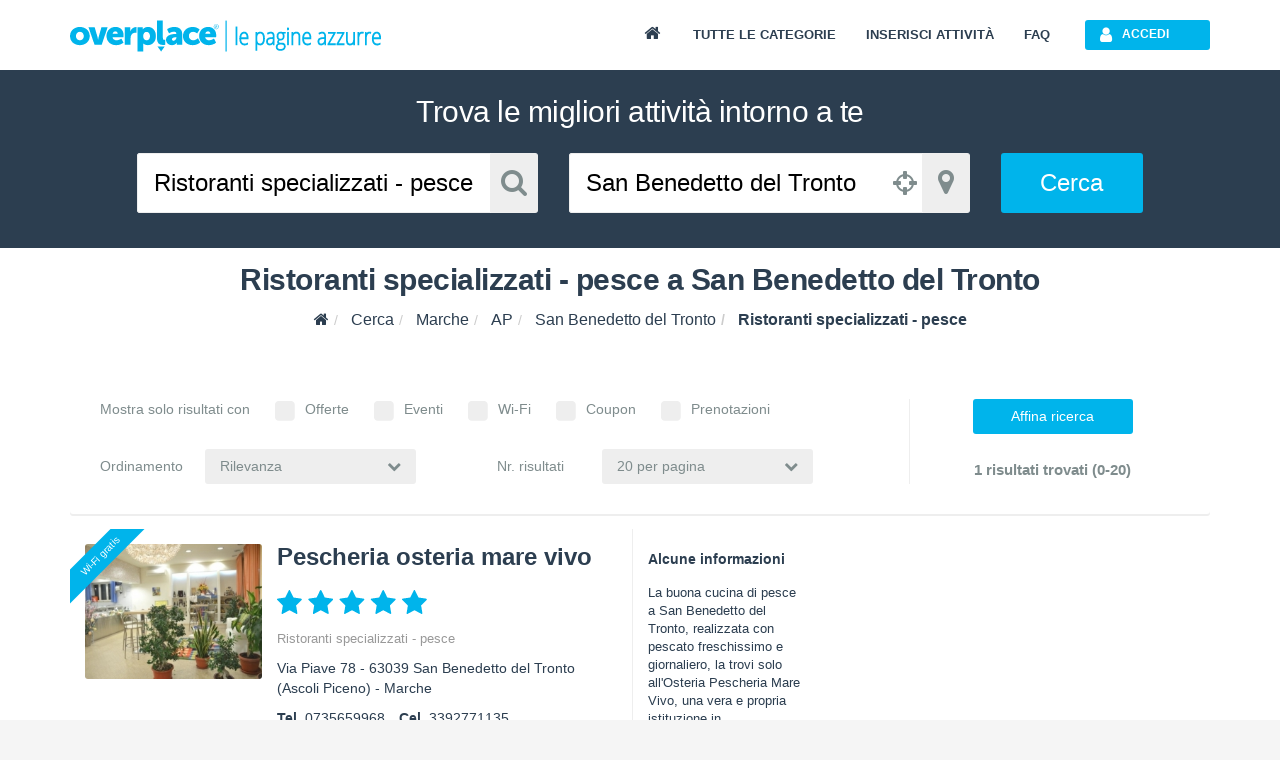

--- FILE ---
content_type: text/html; charset=utf-8
request_url: https://www.google.com/recaptcha/api2/aframe
body_size: 269
content:
<!DOCTYPE HTML><html><head><meta http-equiv="content-type" content="text/html; charset=UTF-8"></head><body><script nonce="3OVE8vQbiY-jnQDm0YNWFA">/** Anti-fraud and anti-abuse applications only. See google.com/recaptcha */ try{var clients={'sodar':'https://pagead2.googlesyndication.com/pagead/sodar?'};window.addEventListener("message",function(a){try{if(a.source===window.parent){var b=JSON.parse(a.data);var c=clients[b['id']];if(c){var d=document.createElement('img');d.src=c+b['params']+'&rc='+(localStorage.getItem("rc::a")?sessionStorage.getItem("rc::b"):"");window.document.body.appendChild(d);sessionStorage.setItem("rc::e",parseInt(sessionStorage.getItem("rc::e")||0)+1);localStorage.setItem("rc::h",'1769726715482');}}}catch(b){}});window.parent.postMessage("_grecaptcha_ready", "*");}catch(b){}</script></body></html>

--- FILE ---
content_type: text/css
request_url: https://www.overplace.com/templates/restyling/site_new/css/A.index.min.css.pagespeed.cf.wwX3ZNyVHd.css
body_size: 2987
content:
@-webkit-keyframes animate_clouds{from{background-position:0}to{background-position:-440px 0}}@-moz-keyframes animate_clouds{from{background-position:0}to{background-position:-440px 0}}@-ms-keyframes animate_clouds{from{background-position:0}to{background-position:-440px 0}}@-o-keyframes animate_clouds{from{background-position:0}to{background-position:-440px 0}}@keyframes animate_clouds{from{background-position:0}to{background-position:-440px 0}}.h2_home{margin:5px 0 10px 0;color:#fff;font-size:34px;font-weight:700;letter-spacing:-.5px}.small_home{display:block;margin:10px 0;color:#fff;font-size:18px;font-weight:100}.h2_home_inverse{color:#2c3e50}.small_home_inverse{color:#2c3e50}#box-gradient-header{background:#00b4eb;background:-moz-linear-gradient(top,#00b4eb 0,#bee6fa 100%);background:-webkit-gradient(linear,left top,left bottom,color-stop(0,#00b4eb),color-stop(100%,#bee6fa));background:-webkit-linear-gradient(top,#00b4eb 0,#bee6fa 100%);background:-o-linear-gradient(top,#00b4eb 0,#bee6fa 100%);background:-ms-linear-gradient(top,#00b4eb 0,#bee6fa 100%);background:linear-gradient(to bottom,#00b4eb 0,#bee6fa 100%)}#box-header{padding-top:20px;padding-bottom:80px}#box-header h1{margin:30px 0 20px;color:#fff;font-weight:300;letter-spacing:-1px}#box-header .row>div:last-child img{margin:0 auto}.box-header-new{position:relative;display:block}#box-header-new-entry{float:left;width:100%;position:relative}#box-header-new-entry .box-new-entry-content{position:absolute;top:133px;right:205px;padding:10px;background-color:#fff;border-radius:3px;box-shadow:0 2px 0 0 #00b4eb}#box-header-new-entry .box-new-entry-content:before{display:inline-block;position:absolute;top:28px;right:-8px;width:0;height:0;border-style:solid;border-width:8px 0 8px 8px;border-color:transparent transparent transparent #fff;content:""}#box-header-new-entry .box-new-entry-content .rating-icon,#box-header-new-entry .box-new-entry-content h8{float:left;clear:both}#box-header-new-entry .box-new-entry-content p{display:inline;margin:5px 0;font-size:14px;line-height:18px;float:left;clear:both}#box-header-new-entry .box-new-entry-content a{display:block;margin:0;color:#00b4eb;font-weight:700;padding-top:7px;float:left}#box-header-new-entry .box-new-entry-content .rating-icon .rating-date{margin-top:3px}#box-header-new-entry .box-new-entry-content .stars{float:left}#box-header-new-entry .box-new-entry-image{position:absolute;right:0}#box-search-image{position:relative;height:290px}#box-search-clouds{position:absolute;width:100%;height:80px;background-image:url(/images/restyling/site_new/home/search_clouds.svg);background-repeat:repeat-x;background-position:0 0;z-index:1}#box-search-clouds.animate_loop{transform:translate3d(0,0,0);-webkit-animation:animate_clouds 30s linear infinite;-moz-animation:animate_clouds 30s linear infinite;-ms-animation:animate_clouds 30s linear infinite;-o-animation:animate_clouds 30s linear infinite;animation:animate_clouds 30s linear infinite}#box-search-city{position:absolute;width:100%;height:290px;background-image:url(/images/restyling/site_new/home/xcity.png.pagespeed.ic.MEBuWGeG_G.webp);background-repeat:repeat-x;background-position:center center;z-index:2}#box-servizi h2.h2_home{margin-top:30px}#box-servizi h3{display:inline-block;margin:10px 0 0 0;font-size:32px;font-weight:300}#box-servizi h5{margin:0;font-size:18px;line-height:22px;font-weight:100;color:#2c3e50}#box-servizi .box-container>.box-container-header{cursor:default}#box-servizi .box-container>.box-container-header>div{padding-left:0}#box-servizi .box-container>.box-container-content>div{padding-left:0}#box-servizi .box-container>.box-container-content{float:left;position:relative;top:-15px}#box-servizi .row_servizi{margin:30px 0 35px 0}#box-servizi .row_servizi_last{margin:35px 0 50px 0}#box-servizi .box-container{float:left;padding:20px;background-color:#fff}#box-servizi .box-container>div:first-child{padding:0}#box-servizi .icon_servizi{display:inline-block;border-radius:50%}#box-servizi .icon_servizi .fa{width:100%;color:#fff}#box-servizi .icon_wifi{background-color:#5fc8f0}#box-servizi .icon_prenotazioni{background-color:#9b59b6}#box-servizi .icon_offerte{background-color:#e74c3c}#box-servizi .icon_aggiornamenti{background-color:#f39c12}#box-payoff{background-image:url(/images/restyling/site_new/home/xmappa.jpg.pagespeed.ic.nULD1kjdeo.webp);background-position:no-repeat;background-position:center center;box-shadow:inset 0 3px 10px 0 rgba(0,0,0,.25)}#box-payoff .vcenter{float:none;display:inline-block;vertical-align:middle}#box-payoff img{float:right;margin:30px 0}#box-payoff h2{margin:20px 0;font-size:32px;line-height:51px;padding:0}#box-payoff h2 span{background-color:rgba(255,255,255,.75)}#box-payoff h2 a{color:#00b4eb}#box-payoff h2 span.fa{background-color:inherit}#box-payoff h2 .fa-quote-left{vertical-align:1px}#box-payoff h2 .fa-quote-right{vertical-align:-17px}.box-container-etichetta{width:100%;padding:20px;background-color:#2c3e50;border-radius:3px;transition:all .25s linear}.box-container-etichetta-header{display:inline-block;width:100%;padding-right:50px}.box-container-etichetta-header>div{padding:0}.box-container-etichetta-header>div:last-child{padding-left:20px}.box-container-etichetta-header img{border:3px solid #fff}.box-container-etichetta-header h5{margin:0;font-size:24px;line-height:32px}.box-container-etichetta-header h6{margin:10px 0;font-size:18px}.box-container-etichetta-body{width:100%;margin-top:10px;text-align:center}.box-container-etichetta-body p:first-child{margin-bottom:5px}.box-container-etichetta-body a{color:#fff}.box-ribbon{position:relative}.box-ribbon-wrapper{display:block;position:absolute;width:50px;height:50px;top:0;right:0;background-color:#ddd;border-radius:0 0 0 3px;transition:all .25s linear}.box-ribbon-content{border-style:solid;border-width:0 50px 50px 0;border-color:transparent #2ecc71 transparent transparent}.box-ribbon-content span{position:absolute;top:5px;right:5px;font-size:18px;color:#fff}.etichetta-small{padding:20px 15px;background-color:#e74c3c;color:#fff;text-align:center}.etichetta-small .box-container-etichetta-header{padding:0}.etichetta-small .box-container-etichetta-header h6{margin:0 0 10px 0;font-size:18px;font-weight:700;overflow:hidden;text-overflow:ellipsis;white-space:nowrap}.etichetta-small .box-container-etichetta-header p{margin:0 0 10px 0;font-size:14px;line-height:18px}.etichetta-small .box-container-etichetta-body{position:absolute;left:0;bottom:20px;margin-top:5px}.etichetta-small .btn-white{font-weight:700;color:#2c3e50;background-color:#fff}.etichetta-small:hover{background-color:#f1c40f}.etichetta-small:hover .box-ribbon-wrapper{background-color:#f39c12!important}#box-coupon{padding-top:40px;padding-bottom:40px;color:#fff;background-color:#2ecc71}#box-coupon .container>.row>div{padding:0}#box-coupon h2{margin-bottom:30px;font-weight:100}#box-coupon .box-best-coupon h5{margin-top:0;font-size:36px}#box-coupon .box-best-coupon p{font-size:18px;line-height:22px;font-weight:100}#box-coupon .box-best-coupon a{margin-top:10px;padding:15px 30px;font-size:24px;font-weight:700;background-color:#2c3e50}#box-offerte{padding-bottom:30px;color:#2c3e50;background-color:#f5f5f5}#box-offerte h2{margin:30px 0}#box-offerte .box-ribbon{position:relative}#box-offerte .box-ribbon-wrapper{width:25px;height:25px;background-color:#c0392b}#box-offerte .box-ribbon-content{border-width:0 25px 25px 0;border-color:transparent #f5f5f5 transparent transparent}#box-offerte .offerte-category{float:left;width:100%;margin-top:10px;text-align:center}#box-offerte .offerte-category a{display:block;font-size:20px;overflow:hidden;text-overflow:ellipsis;white-space:nowrap}#box-timeline{padding-top:30px;padding-bottom:30px;background-color:#fff}#box-timeline ul{margin-top:30px}.timeline>li>.timeline-panel>a>.timeline-img img{width:100%}.timeline_label_published_from{font-size:12px!important}span.stars.v05{background-position:0 -16px}span.stars.v1{background-position:0 -32px}span.stars.v15{background-position:0 -48px}span.stars.v2{background-position:0 -64px}span.stars.v25{background-position:0 -80px}span.stars.v3{background-position:0 -96px}span.stars.v35{background-position:0 -112px}span.stars.v4{background-position:0 -128px}span.stars.v45{background-position:0 -144px}span.stars.v5{background-position:0 -160px}.stars{display:inline-block;background-image:url(/images/restyling/site_new/icon_valutazioni.svg);background-repeat:no-repeat;background-size:cover;width:100px;height:16px;margin-top:5px}.display_none{display:none!important}@media (min-width:768px) and (max-width:5000px){#box-servizi{display:none}#box-offerte{display:none}}@media (min-width:1700px){#box-header-new-entry .box-new-entry-content{right:235px}#box-servizi .box-container>.box-container-content{top:-40px}#box-servizi .icon_servizi{width:100px;height:100px;border-radius:50%}#box-servizi .icon_servizi .fa{font-size:50px;line-height:100px}.timeline p{font-size:15px}.timeline p strong{font-size:17px}.timeline h4{font-size:18px;line-height:30px}.timeline>li>.timeline-badge{width:64px;height:64px;margin-left:-32px}.timeline>li>.timeline-badge img{width:100%}.timeline>li>.timeline-panel{width:49%}.timeline>li>.timeline-panel:before{top:25px}.timeline>li:nth-child(2n)>.timeline-panel:after{top:25px}.timeline>li>.timeline-panel>a>.timeline-content{padding-top:8px;padding-bottom:8px}.timeline>li>.timeline-panel>a>.timeline-img{max-height:120px}.timeline>li>.timeline-panel>a>.timeline-img .link-to span{font-size:60px;line-height:120px}}@media (min-width:1200px) and (max-width:1699px){#box-servizi .icon_servizi{width:70px;height:70px;border-radius:50%}#box-servizi .icon_servizi .fa{font-size:42px;line-height:70px}.timeline>li>.timeline-panel>a>.timeline-content{padding-top:8px;padding-bottom:8px}.timeline>li>.timeline-panel>a>.timeline-img{max-height:90px}.timeline>li>.timeline-panel>a>.timeline-img .link-to span{font-size:45px;line-height:90px}}@media (max-width:1199px){#box-header{padding-bottom:100px}#box-header h1{margin-top:50px;font-size:50px}#box-header-new-entry .box-new-entry-content{right:180px}#box-payoff h2{margin:40px 0;font-size:30px;line-height:48px;text-align:center}#box-servizi .box-container>.box-container-content{top:0}#box-servizi h3{font-size:28px;font-weight:500}#box-servizi .icon_servizi{width:55px;height:55px;border-radius:50%}#box-servizi .icon_servizi .fa{font-size:30px;line-height:55px}.timeline h4{font-size:14px;line-height:20px}.timeline>li>.timeline-panel>a>.timeline-content{padding-top:15px;padding-bottom:15px}.timeline>li>.timeline-panel>a>.timeline-img{max-height:90px}.timeline>li>.timeline-panel>a>.timeline-img img{margin-top:-7px}.timeline>li>.timeline-panel>a>.timeline-img .link-to span{font-size:45px;line-height:90px}}@media (min-width:768px) and (max-width:991px){#box-header{padding-bottom:50px}#box-header h1{margin-top:40px;margin-left:20px;font-size:40px}#box-header-new-entry .box-new-entry-content{top:30px;right:150px;height:auto}#box-header-new-entry .box-new-entry-content:before{top:auto;bottom:44px}#box-header-new-entry .box-new-entry-content h4{font-size:15px}#box-header-new-entry .box-new-entry-content p{display:inline;font-size:13px;clear:both}#box-header-new-entry .box-new-entry-content a{bottom:10px;left:10px;display:inline;font-size:13px}#box-servizi .row_servizi>.col-xs-12>.col-xs-12:last-child{margin-top:35px}#box-servizi .row_servizi_last>.col-xs-12>.col-xs-12:last-child{margin-top:35px}#box-servizi .box-container>.box-container-content{display:block;top:-25px}#box-servizi .icon_servizi{width:80px;height:80px;border-radius:50%}#box-servizi .icon_servizi .fa{font-size:42px;line-height:80px}#box-payoff h2{margin:40px 0;font-size:28px;line-height:44px;text-align:center}#box-coupon .box-best-coupon{margin-bottom:30px;text-align:center}#box-coupon .box-best-coupon a{padding:10px 20px;font-size:18px}#box-coupon .box-container-etichetta-header>div:first-child{float:left;width:20%!important}#box-coupon .box-container-etichetta-header>div:last-child{float:right;width:75%!important;margin-left:5%;padding-left:0}#box-coupon .box-container-etichetta-header img{margin-bottom:0}#box-coupon .box-container-etichetta-header h5{font-size:22px;line-height:28px}#box-coupon .box-container-etichetta-header h6{font-size:16px}#box-offerte .container>.row:last-child>div:nth-child(1),#box-offerte .container>.row:last-child>div:nth-child(2){margin-bottom:30px}}@media (max-width:767px){#box-header{padding-bottom:20px}#box-header h1{margin-top:20px;font-size:40px;line-height:50px;text-align:center}#box-servizi{text-align:center;display:none}#box-servizi .row_servizi>.col-xs-12>.col-xs-12:last-child{margin-top:20px}#box-servizi .row_servizi_last>.col-xs-12>.col-xs-12:last-child{margin-top:20px}#box-servizi .row_servizi,#box-servizi .row_servizi_last{margin:20px 0}#box-servizi .box-container{width:100%;padding:10px}#box-servizi .box-container>.box-container-header{cursor:pointer}#box-servizi .box-container>.box-container-header>div{padding-left:auto}#box-servizi .box-container>.box-container-header>div:last-child{text-align:left}#box-servizi .box-container>.box-container-header>div:last-child>span{margin-top:17px}#box-servizi .box-container>.box-container-content>div{padding:5px}#box-servizi .box-container>.box-container-content{display:none;top:0}#box-servizi h3{margin-top:14px;font-size:22px}#box-servizi h5{margin:10px 0}#box-payoff h2{margin:40px 0;font-size:24px;line-height:38px;text-align:center}#box-coupon .box-best-coupon{margin-bottom:30px;text-align:center}#box-coupon .box-best-coupon a{padding:10px 20px;font-size:18px}#box-coupon .box-container-etichetta-header>div:first-child{float:left;width:20%!important}#box-coupon .box-container-etichetta-header>div:last-child{float:right;width:75%!important;margin-left:5%;padding-left:0}#box-coupon .box-container-etichetta-header img{margin-bottom:0}#box-coupon .box-container-etichetta-header h5{font-size:22px;line-height:28px}#box-coupon .box-container-etichetta-header h6{font-size:16px}.etichetta-small .box-container-etichetta-body{position:inherit;left:auto;bottom:auto;margin-top:5px}#box-offerte{display:none}#box-offerte .container>.row:last-child>div{margin-bottom:30px}#box-offerte .container>.row:last-child>div:last-child{margin-bottom:0}#box-timeline{display:none}.timeline>li>.timeline-panel>a>.timeline-content{float:none}.timeline>li:nth-child(even)>.timeline-panel>a>.timeline-content{float:none;text-align:left}.timeline h4{font-size:14px;line-height:20px}}@media (max-width:480px){.h2_home{font-size:28px}#box-servizi{display:none}#box-servizi>.row{padding:0}#box-servizi>.row:first-child{padding:0 15px}#box-servizi>.row>div{padding:0}#box-servizi>.row>div>div{padding:0}#box-servizi .box-container>.box-container-header>div:last-child{padding-right:0}#box-servizi h3{margin-top:17px;margin-left:10px;font-size:17px}#box-payoff h2{font-size:20px;line-height:34px;text-align:center;margin:35px 0}#box-coupon{padding:15px}#box-coupon .box-best-coupon h5{font-size:26px}#box-coupon .box-best-coupon{margin-bottom:30px;text-align:center}#box-coupon .box-best-coupon a{padding:10px 20px;font-size:18px}#box-coupon .box-best-coupon p{font-size:15px;line-height:20px}#box-coupon .box-container-etichetta{text-align:center}#box-coupon .box-container-etichetta-header{padding-right:0}#box-coupon .box-container-etichetta-header>div:first-child{float:none;width:100%!important}#box-coupon .box-container-etichetta-header>div:last-child{float:right;width:100%!important;margin-left:0;padding-left:0}#box-coupon .box-container-etichetta-header img{width:50%;margin:0 auto 10px auto}#box-coupon .box-container-etichetta-header h5{font-size:16px;line-height:23px}#box-coupon .box-container-etichetta-header h6{margin-top:15px;margin-bottom:15px;font-size:14px}#box-coupon .box-container-etichetta-body{margin:5px 0}#box-offerte{display:none}#box-offerte h2{font-size:26px}}